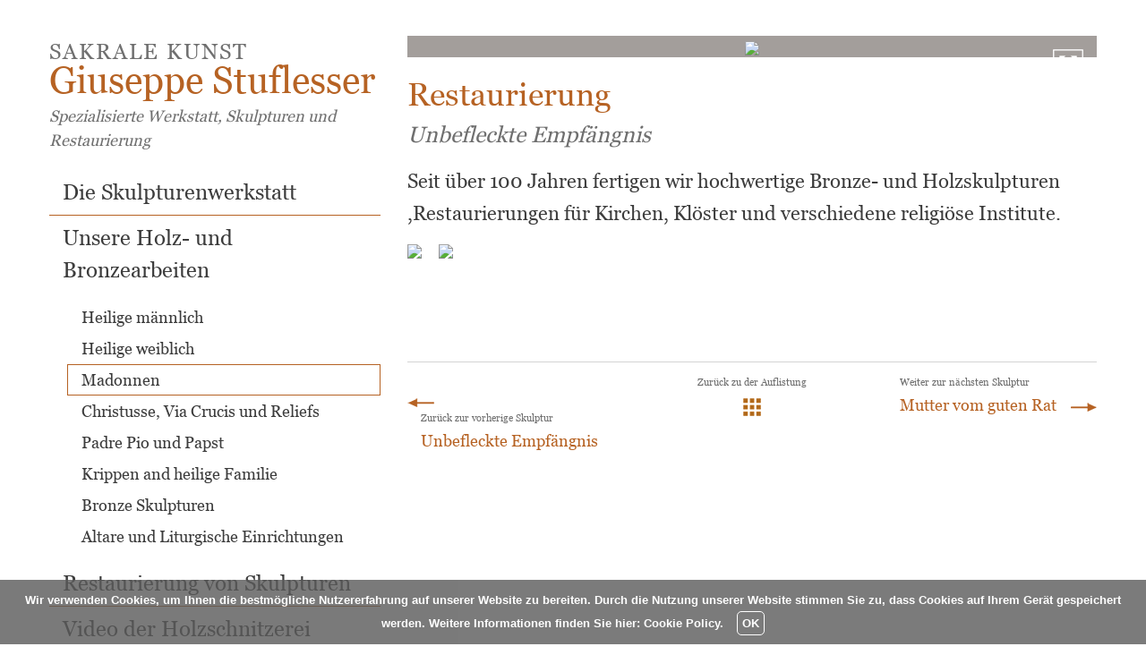

--- FILE ---
content_type: text/html; charset=UTF-8
request_url: https://www.giuseppestuflesser.it/de/holzschnitzerei-holz-bronze-skulputren/madonnen-1/restaurierung-1
body_size: 4603
content:
  


<!doctype html>                 

<html lang="de">
<head>

    <meta charset="utf-8">
    <meta http-equiv="X-UA-Compatible" content="IE=11"  />
    <meta name="viewport" content="width=device-width, initial-scale=1, shrink-to-fit=no">
    <title>Restaurierung Skulptur in Holz und Bronze - Giuseppe Stuflesser Bildhauer von sakrale Kunst in St. Ulrich in Gröden</title>
    <meta name="description" content="Seit über 100 Jahren fertigen wir hochwertige Bronze- und Holzskulpturen,Restaurierungen für Kirchen, Klöster und verschiedene religiöse Institute.">
    <meta name="keywords" content="Giuseppe,Stuflesser,Gröden,Dolomiten,Südtirol,Italien,St. Ulrich,Skulpturen,Statuen,Figuren,Holz,Bronze,Werkstatt,Sakrale,Kunst,Künstler,Motive,Restauration,Holzbildhauer,Bildhauer,Spezialisiert,Madonnen,Christusse,Heilige,Altare,Papst,Tradition,Geschichte,">
    <meta name="robots" content="index,follow,all">
    <meta name="revisit-after" content="1 day">
    <meta name="Category" content="Travel">
    <meta name="Identifier-URL" content="https://www.giuseppestuflesser.it"> 
    <meta name="copyright" content="Copyright WEB2NET 2018">
    <meta name="language" content="de">
    <meta name="AUTHOR" content="WEB2NET">
    <meta name="reply-to" content="info@web2net.it">
    <meta name="audience" content="all">
    <meta name="expires" content="never">

    <!-- Bootstrap CSS -->
<link rel="stylesheet" href="/css/bootstrap.min.css" integrity="sha384-Gn5384xqQ1aoWXA+058RXPxPg6fy4IWvTNh0E263XmFcJlSAwiGgFAW/dAiS6JXm" crossorigin="anonymous">
<!-- Carousel CSS -->
<link rel="stylesheet" href="/owlcarousel/owl.carousel.min.css">
<link rel="stylesheet" href="/owlcarousel/owl.theme.default.min.css">
<!-- Fancybox CSS -->
<link rel="stylesheet" type="text/css" href="/fancybox/jquery.fancybox.min.css">    
<!-- Custom CSS -->
<link rel="stylesheet" href="/css/custom.css">  

    <meta property="og:title" content="Restaurierung" />
    <meta property="og:description" content="Seit über 100 Jahren fertigen wir hochwertige Bronze- und Holzskulpturen,Restaurierungen für Kirchen, Klöster und verschiedene religiöse Institute.">
    <meta property="og:url" content="https://www.giuseppestuflesser.it/de/holzschnitzerei-holz-bronze-skulputren/madonnen-1/restaurierung-1" />
    <meta property="og:image" content="https://www.w2ncloud.com/uploads/giuseppestuflesser/KXM8zYfXYi3O-_x743.jpg"/>
    <meta property="og:image:width" content="500" />
    <meta property="og:image:height" content="281" />       
    
	<link rel="icon" type="image/png" href="/favicon/favicon-96x96.png" sizes="96x96" />
	<link rel="icon" type="image/svg+xml" href="/favicon/favicon.svg" />
	<link rel="shortcut icon" href="/favicon/favicon.ico" />
	<link rel="apple-touch-icon" sizes="180x180" href="/favicon/apple-touch-icon.png" />
	<link rel="manifest" href="/favicon/site.webmanifest" />

    <link rel="alternate" hreflang="it" href="https://www.giuseppestuflesser.it/it/scultore-di-statue-legno-bronzo/madonne-2/restauro-1">
    <link rel="alternate" hreflang="de" href="https://www.giuseppestuflesser.it/pt/escultor-de-esculturas-em-madeira-em-bronze/madonnas-2/restauracao-1">
    <link rel="alternate" hreflang="en" href="https://www.giuseppestuflesser.it/en/sculptor-of-sculptures-wood-bronze/madonnas-1/restoration-1">   
    <link rel="alternate" hreflang="fr" href="https://www.giuseppestuflesser.it/fr/sculpteur-des-sculptures-bois-bronze/madones-1/restauration-1">   
    <link rel="alternate" hreflang="es" href="https://www.giuseppestuflesser.it/es/escultor-de-esculturas-madera-bronce/madonnas-1/restauracion-1">  


</head>

<body>

    <div class="container main">
        <div class="row">
            
 

<div class="sidebar col-lg-4">     
    <div class="menu-toggle">
        <div id="trigger-menu">
            <div id="nav-icon3">
              <span></span>                   
              <span></span>
              <span></span>
              <span></span>
            </div>
        </div>
    </div>
    <p class="logo-top">Sakrale Kunst</p>
    <p class="logo-main"><span class="orange">Giuseppe Stuflesser</span></p>
    <p class="logo-bottom desktop">Spezialisierte Werkstatt, Skulpturen und Restaurierung</p>
    <div class="menu-wrapper closed">   
        <ul class="menu">
            <li class="inactive"><a href="/de/die-werkstatt" title="Die Werkstatt von Giuseppe Stuflesser in St. Ulrich in Gröden">Die Skulpturenwerkstatt</a></li>
            <li class="no-border"><a href="/de/holzschnitzerei-holz-bronze-skulputren/heilige-mannlich-1" title="Unsere Holz- und Bronzearbeiten, Bronze - und Holzbildhauer Giuseppe Stuflesser in Gröden">Unsere Holz- und Bronzearbeiten</a></li>
            <ul class="submenu">
                      
                                <li class="inactive"><a href="/de/holzschnitzerei-holz-bronze-skulputren/heilige-mannlich-1" title="Heilige männlich">Heilige männlich</a></li>
                                  
                                <li class="inactive"><a href="/de/holzschnitzerei-holz-bronze-skulputren/heilige-weiblich-1" title="Heilige weiblich">Heilige weiblich</a></li>
                                  
                                <li class="menu-active"><a href="/de/holzschnitzerei-holz-bronze-skulputren/madonnen-1" title="Madonnen">Madonnen</a></li>
                                  
                                <li class="inactive"><a href="/de/holzschnitzerei-holz-bronze-skulputren/christusse-via-crucis-und-reliefs-1" title="Christusse, Via Crucis und Reliefs">Christusse, Via Crucis und Reliefs</a></li>
                                  
                                <li class="inactive"><a href="/de/holzschnitzerei-holz-bronze-skulputren/padre-pio-und-papst-1" title="Padre Pio und Papst">Padre Pio und Papst</a></li>
                                  
                                <li class="inactive"><a href="/de/holzschnitzerei-holz-bronze-skulputren/krippen-and-heilige-familie-1" title="Krippen and heilige Familie">Krippen and heilige Familie</a></li>
                                  
                                <li class="inactive"><a href="/de/holzschnitzerei-holz-bronze-skulputren/bronze-skulpturen-1" title="Bronze Skulpturen">Bronze Skulpturen</a></li>
                                  
                                <li class="inactive"><a href="/de/holzschnitzerei-holz-bronze-skulputren/altare-und-liturgische-einrichtungen-1" title="Altare und Liturgische Einrichtungen">Altare und Liturgische Einrichtungen</a></li>
                             
            </ul>
            <li class="inactive"><a href="/de/restaurierung-skulpturen" title="Restaurierung von Statuen und Skulpturen">Restaurierung von Skulpturen</a></li>
            <li class="inactive"><a href="/de/video" title="Video von der Holzschnitzerei in St. Ulrich in Gröden">Video der Holzschnitzerei</a></li>
            <li class="inactive"><a href="/de/geschichte-tradition" title="Über 100 Jahre Geschichte und Tradition - Bildhauer Giuseppe Stuflesser in Gröden">100 Jahre Geschichte und Tradition</a></li>
            <li class="inactive"><a href="/de/angebotsanfrage" title="Angebotsanfrage für eine Holz-oder Bronzeskulptur">Angebotsanfrage</a></li>
            <li class="inactive"><a href="/de/kontakt-lage" title="Kontakt Informationen und Lage von dem Bildhauer Giuseppe Stuflesser in Gröden">Kontakt und Lage</a></li>
        </ul>
    </div>
    <div class="contact-desktop">
        <div class="contact-square">
            <h3 class="title-small"><span class="orange">Giuseppe Stuflesser</span></h3>
            <p>Via J. B. Purger 42<br>
            39046 St. Ulrich - Gröden (BZ)<br>
            Südtirol - Dolomiten - Italien<br><br>
            Tel.: (+39) 0471 796 113<br>
            E-Mail: <a href="mailto:info@giuseppestuflesser.it" title="E-Mail Bildhauer Giuseppe Stuflesser">info@giuseppestuflesser.it</a>
            </p>
        </div>
        <div class="whatsapp-wrapper">
			<a class="whatsapplink" href="https://wa.me/393382921899" target="_blank" title="WhatsApp">
				<img class="whatsapp" src="/img/layout/whatsapp.jpg" alt="Logo Whatsapp">
				<p>Kontaktiere uns über WhatsApp</p>
				<p>+39 338 2921899</p>
			</a>
        </div>            
        <div class="pontificio-desktop">
            <img src="/img/layout/pontificio.jpg" alt="Logo Fornitore Pontificio">
        </div>    
        
    </div>                
</div>                    
            <div class="content col-lg-8">
            
                <div class="article article-detail">        
     
    <a class="article-detail-image-link" data-fancybox="group2" data-caption="Caption #1" href="https://www.images.giuseppestuflesser.it/uploads/giuseppestuflesser/KXM8zYfXYi3O-1920x_.jpg">       
        <div class="article-detail-image-wrapper">
            <img class="article-detail-image" src="https://www.images.giuseppestuflesser.it/uploads/giuseppestuflesser/KXM8zYfXYi3O-_x743.jpg">   
            <img class="fullscreen" src="/img/layout/fullscreen.png"> 
        </div>       
    </a>  
    <h1 class="title-content">Restaurierung</h1>
    <h2 class="subtitle-content">Unbefleckte Empfängnis</h2>    
    <div class="article-content"><p>Seit über 100 Jahren fertigen wir hochwertige Bronze- und Holzskulpturen<br>,Restaurierungen für Kirchen, Klöster und verschiedene religiöse Institute.</p></div>
</div>
    
    
    
        
        <div class="clearfix"></div>
        
        <div class="article-detail-images">
        
                                    <a data-fancybox="group2" data-caption="" class="fancybox" href="https://www.images.giuseppestuflesser.it/uploads/giuseppestuflesser/hnPO9UEnK7D1-1920x_.jpg">
                            <img src="https://www.images.giuseppestuflesser.it/uploads/giuseppestuflesser/hnPO9UEnK7D1-_x200.jpg">
                        </a>
                                            <a data-fancybox="group2" data-caption="" class="fancybox" href="https://www.images.giuseppestuflesser.it/uploads/giuseppestuflesser/vukHDvd7KZsh-1920x_.jpg">
                            <img src="https://www.images.giuseppestuflesser.it/uploads/giuseppestuflesser/vukHDvd7KZsh-_x200.jpg">
                        </a>
                            </div>
    
    

<div class="navigation-bar">
    <div class="row">
        <div class="col-4">
                    <a href="/de/holzschnitzerei-holz-bronze-skulputren/madonnen-1/unbefleckte-empfangnis-1" title="Zurück zur vorherige Skulptur">
                <img class="arrow-nav-left" src="/img/layout/arrow-nav-left.png" alt="Arrow left">
                <div class="nax-text left hide-mobile">
                    <p class="nav-text-small">Zurück zur vorherige Skulptur</p>
                    <p class="nav-text-big">Unbefleckte Empfängnis</p>    
                </div>    
            </a>
               
        </div>
        <div class="col-4 center">
            <a title="Zurück zu der Auflistung" href="/de/holzschnitzerei-holz-bronze-skulputren/madonnen-1">
                <p class="nav-text-small">Zurück zu der Auflistung</p>
                <img src="/img/layout/grid.png" alt="Grid">
            </a> 
        </div>
        <div class="col-4">         
         
            <a href="/de/holzschnitzerei-holz-bronze-skulputren/madonnen-1/mutter-vom-guten-rat" title="Weiter zur nächsten Skulptur">
                <img class="arrow-nav-right" src="/img/layout/arrow-nav-right.png" alt="Arrow right">
                <div class="nax-text right hide-mobile">
                    <p class="nav-text-small">Weiter zur nächsten Skulptur</p>
                    <p class="nav-text-big">Mutter vom guten Rat</p>  
                </div>
            </a>
             
        </div>    
    </div>
</div>

    <!-- P2P -->
                    </div>
        </div>
        
    </div>

    <div class="quotation">
    <div class="container">
        <div class="center-form">
            <form method="POST" role="form" action="/it/richiesta-preventivo">
              <div class="row">  
                <div class="col-lg-3">
                    <h5>Angebotsanfrage</h5>
                </div>
                <div class="col-lg-3">
                  <div class="form-group">
                    <input type="text" class="form-control custom-quotation" name="motivo" placeholder="DESIGN DER SKULPTUR  - es.: Padre Pio">
                  </div>
                </div>
                <div class="col-lg-2">
                  <div class="form-group">
                    <input type="text" class="form-control custom-quotation small" name="size" placeholder="HÖHE IN CM">
                  </div>
                </div>                      
                <div class="col-lg-2">
                  <div class="form-group">
                    <div class="form-control custom-quotation selectDiv small">
                        <span class="selectDefault"></span>
                        <select class="selectBox" name="materiale">
                			<option disabled="true" class="defualt-text">MATERIAL</option>
                			<option value="holz">HOLZ</option>
                			<option value="bronze">BRONZE</option>
                        </select>
                    </div>
                  </div>
                </div>
                <div class="col-lg-2">
                  <button type="submit" class="btn btn-primary custom-quotation">WEITER</button>
                </div>
              </div>  
            </form>
        </div>
    </div>
</div>    <div class="container">
    <div class="contact-mobile">
        <div class="pontificio-mobile">
            <img src="/img/layout/pontificio.jpg" alt="Logo Fornitore Pontificio">
        </div>
        <h3 class="title-small"><span class="orange">Giuseppe</span> Stuflesser</h3>
        <p>Via J. B. Purger 42<br>
        39046 St. Ulrich - Gröden (BZ)/Südtirol - Dolomiten - Italien<br>
        Tel.: (+39) 0471 796 113<br>
        E-Mail: <a href="mailto:info@giuseppestuflesser.it" title="E-Mail Bildhauer Giuseppe Stuflesser">info@giuseppestuflesser.it</a>
        </p>
        <img class="whatsapp" src="/img/layout/whatsapp.jpg" alt="Logo Whatsapp">
        <p>Kontaktiere uns über WhatsApp</p>
        <p>+39 338 2921899</p>
    </div>
</div>
<footer>
    <div class="container">
        <div class="row">       
            <div class=" col-lg-4">
                <div class="seal-languages">
                    <h4>Giuseppe Stuflesser - Sakrale Kunst</h4>
                    <img src="/img/layout/seal.jpg" alt="">
                    <p>Alle unsere Arbeiten sind handgeschnitzte Unikate, garantiert durch die Schutzmarke der Handelskammer Bozen.</p>
                    <h4>Sprache ändern</h4>
                    <ul class="languages">
                        <li><a href="/it/scultore-di-statue-legno-bronzo/madonne-2/restauro-1" title="Cambia lingua: Italiano">IT</a></li>
                        <li><a href="/de/holzschnitzerei-holz-bronze-skulputren/madonnen-1/restaurierung-1" title="Sprache ändern: Deutsch">DE</a></li>
                        <li><a href="/en/sculptor-of-sculptures-wood-bronze/madonnas-1/restoration-1" title="Change language: English">EN</a></li>
                        <li><a href="/fr/sculpteur-des-sculptures-bois-bronze/madones-1/restauration-1" title="Changer la langue: Français">FR</a></li>
                        <li><a href="/es/escultor-de-esculturas-madera-bronce/madonnas-1/restauracion-1" title="Cambiar idioma: español">ES</a></li>
                        <li><a href="/pt/escultor-de-esculturas-em-madeira-em-bronze/madonnas-2/restauracao-1" title="Alterar idioma: português">PT</a></li>
                    </ul>
                </div>                                                         
            </div>
            <div class="sitemap-wrapper col-lg-4">
                <h4>Sitemap</h4>
                <ul class="sitemap">    
                    <li><a href="/de/die-werkstatt" title="Die Werkstatt von Giuseppe Stuflesser in St. Ulrich in Gröden">Die Skulpturenwerkstatt</a></li>
                    <li><a href="/de/holzschnitzerei-holz-bronze-skulputren/heilige-mannlich-1" title="Unsere Holz- und Bronzearbeiten">Unsere Holz- und Bronzearbeiten</a></li>
                    <li><a href="/de/video" title="Video der Holzschnitzerei in St. Ulrich in Gröden">Video der Holzschnitzerei</a></li>
                    <li><a href="/de/geschichte-tradition" title="Über 100 Jahre Geschichte und Tradition von Holzskulpturen in Gröden">100 Jahre Geschichte und Tradition</a></li>
                    <li><a href="/de/angebotsanfrage" title="Angebotsanfrage von einer Holzskulptur in St. Ulrich in Gröden">Angebotsanfrage</a></li>
                    <li><a href="/de/kontakt-lage" title="Kontakt Informationen und wie man die Holzschnitzerei Giuseppe Stuflesser in Gröden erreichen kann">Kontakt und Lage</a></li>
                </ul>                                                        
            </div>
            <div class="links-informations col-lg-4">
                <h4>Links & Partner</h4>
                <a href="http://www.valgardena-web.com" title="Suche nach Unterkünften oder Informationen in Gröden" target="_blank"><img src="/img/layout/valgardena-web.png" alt="Suche nach Unterkünften oder Informationen in Gröden"></a>
                <a href="https://www.valgardena.it" title="Alles was man über Gröden wissen muss" rel="nofollow" target="_blank"><img src="/img/layout/valgardena.png" alt="Alles was man über Gröden wissen muss"></a>
                <a href="http://www.wetter.it" title="Wetter und Wettervorhersage für einen idealen Urlaub in Gröden" target="_blank"><img src="/img/layout/wetter.png" alt="Wetter und Wettervorhersage für einen idealen Urlaub in Gröden"></a>
                <a href="https://it-it.facebook.com/scultoreinlengo/" title="Besuche uns auch auf Facebook!" target="_blank"><img src="/img/layout/facebook.png" alt="Besuche uns auch auf Facebook!"></a>
                <a href="https://www.instagram.com/giuseppestuflesser/" title="Besuche uns auch auf Instagram!" target="_blank"><img src="/img/layout/instagram.png" alt="Besuche uns auch auf Instagram!"></a>
				<h4>Informationen über Privacy</h4>
                <a href="/de/credits" title="Credits von der Webseite">Credits</a> - <a href="/de/cookies" title="Cookies von der Webseite">Cookies</a>
            </div>
        </div>
    </div>
</footer>
<div class="footer-creator">
    <p>Konzept, Design und Realisierung © by WEB2NET Gröden 2018</p>
    <a href="https://www.web2net.it" title="WEB2NET Internet Solutions" target="_blank"><img src="/img/layout/web2net.png" alt="Logo WEB2NET"></a>
</div>

<!-- Go to www.addthis.com/dashboard to customize your tools -->
<script type="text/javascript" src="//s7.addthis.com/js/300/addthis_widget.js#pubid=web2net"></script>


<!-- cookies -->
<script type="text/javascript">
    var cookie_lang="de";
    var cookie_position="bottom";
    var policy_link = "/de/cookies.php"
</script>
<script src="https://www.web2net.it/cookies/include.js"></script>
<!-- /cookies -->   

<!-- Global site tag (gtag.js) - Google Analytics -->
<script async src="https://www.googletagmanager.com/gtag/js?id=UA-40404002-1"></script>
<script>
  window.dataLayer = window.dataLayer || [];
  function gtag(){dataLayer.push(arguments);}
  gtag('js', new Date());


  gtag('config', 'UA-40404002-1');
</script>
    <!-- Optional JavaScript -->
<!-- jQuery first, then Popper.js, then Bootstrap JS -->
<script src="https://code.jquery.com/jquery-3.2.1.slim.min.js" integrity="sha384-KJ3o2DKtIkvYIK3UENzmM7KCkRr/rE9/Qpg6aAZGJwFDMVNA/GpGFF93hXpG5KkN" crossorigin="anonymous"></script>
<script src="https://cdnjs.cloudflare.com/ajax/libs/popper.js/1.12.9/umd/popper.min.js" integrity="sha384-ApNbgh9B+Y1QKtv3Rn7W3mgPxhU9K/ScQsAP7hUibX39j7fakFPskvXusvfa0b4Q" crossorigin="anonymous"></script>
<script src="/js/bootstrap.min.js" integrity="sha384-JZR6Spejh4U02d8jOt6vLEHfe/JQGiRRSQQxSfFWpi1MquVdAyjUar5+76PVCmYl" crossorigin="anonymous"></script>
<script src="/owlcarousel/owl.carousel.min.js"></script>
<script src="/fancybox/jquery.fancybox.min.js"></script>
<script src="/js/main.js"></script></body>
</html>

--- FILE ---
content_type: text/css
request_url: https://www.giuseppestuflesser.it/css/custom.css
body_size: 3594
content:
@import url('https://fonts.googleapis.com/css?family=Open+Sans:300,400,600,700');

@font-face {
    font-family: georgia;
    src: url(../fonts/georgia-regular.ttf);
}

a{
    color:#b66223;
}

a:hover{
    color:#b66223;
}

h6{
    margin-top:30px;
    margin-bottom:10px;
    font-size:24px;
    font-weight:bold;
}

body{
    font-family:georgia;
}

.whatsapplink:hover{
	text-decoration:none;
}

.orange{
    color:#b66223;    
}

.fancybox-caption-wrap{
    display:none;
}

.no-border{
    border-bottom:0px;
}

p.logo-top{
    text-transform: uppercase;
    color:#6f6f6f;
    font-size:18px;
    letter-spacing: 2px;
    margin-bottom:0px;    
}

p.logo-main{
    color:#6f6f6f;
    font-size:24px;
    margin-top:-5px;                                        
    margin-bottom:0px;      
}

p.logo-bottom{
    color:#6f6f6f;
    font-size:15px;
    font-style: italic;   
} 

p.logo-bottom.desktop{
    display:none;  
} 

h1.title-content{
    color:#b66223;
    font-size:32px;
    margin-top:20px;
}

h2.subtitle-content{
    color:#6f6f6f;
    font-size:24px;
    font-style: italic;
    margin-bottom:20px;
}

.content p{
    color:#3c3c3c;
    font-size:20px;
    line-height:36px;
}

/* MENU */
.menu{
    list-style-type:none;
    padding-left:0px;
}

.menu a{
    color:#3c3c3c;
    font-size:16px;    
}

.menu a:hover{
    text-decoration:none;
}

.menu li{
    box-sizing: border-box;
    border-bottom:1px solid #b66223;
    padding-top:7px;
    padding-bottom:7px;
    padding-left:15px;
}  

.menu li:hover a{
    color:#b66223 !important;
}  

.submenu{
    list-style-type:none;   
    padding-bottom:10px; 
    padding-top:10px;
    padding-left:20px;
}

.submenu li{
    border:1px solid white;  
    padding-top:3px;
    padding-bottom:3px;
}

.menu-toggle{
    color: #494848;
    background-color:white;
    width:100%;
    padding:5px;
    font-size: 22px;
    z-index: 10000;
    padding-top:0px;
    padding-bottom:10px;
    float: right;
    width: 26px;    
}

.menu-wrapper{
    z-index:10000;
    width:100%;
    background-color: white;
    max-height:550px;
    transition: all .3s ease;
}

.menu-wrapper .menu{
    max-height:550px;
    transition: all .3s ease;
}

.menu-toggle:hover, .menu-toggle.active, .menu-toggle span.active{
    color: grey;
}

.menu-wrapper.closed{
    overflow: hidden;
    max-height: 0;
    transition: all .3s ease;
    margin-top:0px;
}

.menu-active{
    border:1px solid #b66223 !important;            
}

.menu-active-custom{
    border-right:1px solid #b66223 !important;                
    border-left:1px solid #b66223 !important;          
}

.no-border{
    border-bottom:0px !important; 
}

/* Icon 1 */
#nav-icon3{
    width: 26px;
    height:23px;
    position: relative;
    margin: 5px 0px;
    -webkit-transform: rotate(0deg);
    -moz-transform: rotate(0deg);
    -o-transform: rotate(0deg);
    transform: rotate(0deg);
    -webkit-transition: .5s ease-in-out;
    -moz-transition: .5s ease-in-out;
    -o-transition: .5s ease-in-out;
    transition: .5s ease-in-out;
    cursor: pointer;
}

#nav-icon3 span{
    display: block;
    position: absolute;
    height: 3px;
    width: 100%;
    background: #494848;
    border-radius: 9px;
    opacity: 1;
    left: 0;
    -webkit-transform: rotate(0deg);
    -moz-transform: rotate(0deg);
    -o-transform: rotate(0deg);
    transform: rotate(0deg);
    -webkit-transition: .25s ease-in-out;
    -moz-transition: .25s ease-in-out;
    -o-transition: .25s ease-in-out;
    transition: .25s ease-in-out;
}

/* Icon 3 */
#nav-icon3 span:nth-child(1) {
    top: 0px;
}

#nav-icon3 span:nth-child(2),#nav-icon3 span:nth-child(3) {
    top: 8px;
}

#nav-icon3 span:nth-child(4) {
    top: 16px;
}

#nav-icon3.open span:nth-child(1) {
    top: 18px;
    width: 0%;
    left: 50%;
}

#nav-icon3.open span:nth-child(2) {
    -webkit-transform: rotate(45deg);
    -moz-transform: rotate(45deg);
    -o-transform: rotate(45deg);
    transform: rotate(45deg);
}

#nav-icon3.open span:nth-child(3) {
    -webkit-transform: rotate(-45deg);
    -moz-transform: rotate(-45deg);
    -o-transform: rotate(-45deg);
    transform: rotate(-45deg);
}

#nav-icon3.open span:nth-child(4) {
    top: 18px;
    width: 0%;
    left: 50%;
}

/* CONTENT */
.container.main{
    padding-top:10px;
}

/* NAV BAR */
.navigation-bar{
    padding-top:10px;
    margin-top:100px;
    border-top:1px solid #d4d4d4;
}

.navigation-bar p{
    line-height:25px;
}

.center{
    text-align:center;
}

.center a:hover{
    text-decoration:none;    
}

.arrow-nav-left{
    float:left;   
    margin-top:30px; 
}

.arrow-nav-right{
    float:right;     
    margin-top:35px;
}

.nav-text-small{
    color:#6f6f6f !important;;    
    font-size:11px !important;
    margin-bottom:0px;
}

.nav-text-big{
    color:#b66223 !important;
}

.nax-text.right{
    float:right;
    margin-right:15px;
}

.nax-text.left{
    float:left; 
    margin-left:15px;
}

/* QUICK QUOTATION */
.quotation{
    background-color:#b66223;
    color:white;    
    padding:30px;
    margin-top:100px;
}

.form-control{
    font-size: 12px;
}

.form-control.custom-quotation{
    padding-top:8px !important;
    padding-bottom:8px !important;
    border-radius:0px;
    border: 0px;
}

.btn-primary{
    white-space: normal;
    font-size:12px !important;
}

.btn-primary.custom-quotation{   
    background-color:#404040;
    border-color:#404040;
    border-radius:0px;
    font-size:18px;
    width:100%;
    padding-top:7px !important;
    white-space: normal;
    padding-bottom:7px !important;       
}

.btn-primary:hover{   
    background-color:grey;
    border-color:grey;
}

.buttons-wrapper{
    margin-top:50px;
}

.btn-page{
    white-space: normal;
    margin-bottom:10px;
    background-color:#404040;
    border-color:#404040;
    border-radius:0px;
    font-size:18px;
    width:100%;
    padding-top:7px !important;
    padding-bottom:7px !important;   
    color:white;
    text-transform:uppercase;
}

.btn-page:hover{
    background-color:grey;
    border-color:grey;
    color:white;
}

/* MAIN QUOTATION */
#quotation-main{
    overflow: hidden;
    margin-bottom:50px;
}

.btn-primary.main-quotation{   
    white-space: normal;
    background-color:#404040;
    border-color:#404040;
    border-radius:0px;
    font-size:18px;
    min-width:250px;
    padding-top:7px !important;
    padding-bottom:7px !important;       
    margin-top:20px;
    margin-bottom:20px;
    float:right;
}

.form-control{
    border-radius:0px;
}

label{
    font-size:18px; 
}

.title-form{
    margin-bottom:10px;
    margin-top:35px;
}

/* HOW TO REACH */
.how-to-reach a{
    color:#3c3c3c;    
}

/* CONTACT MOBILE */
.contact-mobile{
    text-align:center;
    padding-top:50px;
}

.contact-mobile p{
    font-size: 18px;
    margin-bottom:0px;
    color:#3c3c3c;
}     

.contact-mobile a{
    color:#3c3c3c;
}                 

.title-small{
    color:#6f6f6f;
}

.whatsapp{
    padding-top:50px;
    width:100%;
    max-width:83px;
}

.contact-desktop{
    display:none;
}

.contact-position-wrapper{
    border: 1px solid #B66223;
    padding:19px;
    word-wrap: break-word;
}

/* ARTICLE */

.learn-more-wrapper{
    background-color:#b66223;    
    transition: 0.2s all; 
    padding:10px;
    position:relative;
    text-align:left;
}

.article-list a:hover{
    text-decoration:none;
}

.article-list{
    margin-bottom:50px;
}

.article-list p{
    margin-bottom:0px;
    color:white;
    line-height:25px;
}
                            
.article-list-wrapper{
    text-align:center;  
    background-color:#a39e9b;
    transition: ease all 0.1s; 
}

.article-list-wrapper:hover{
    box-shadow: 10px 10px 30px rgba(0, 0, 0, 0.7);
    transform: scale(1.1);
    transition: ease all 0.1s;    
}
    
.article-detail-image-wrapper{
    text-align:center;
    background-color:#a39e9b;
    position:relative;
}

.article-detail-image{
    max-width:300px;
    max-height:169px;
}

.article-list-image{
    max-width: 250px;
    max-height: 141px;
}

.article-list p.learn-more{
    font-size:11px;
    text-transform:uppercase;
}

.listing-arrow{
    float:right;
    margin-top:10px;
}

.article-detail-images img{
    margin-right:15px;
    margin-bottom:15px;
}

.embed-video{
    padding-bottom:30px;    
}

.embed-video iframe{ 
    width:100%;    
}

/* FOOTER */

footer{
    text-align:center;
}

h4{
    margin-bottom:25px;
    color:#6f6f6f;  
    margin-top:50px; 
}

.languages{
    list-style-type:none;
    padding-left:0px;
}

.languages li{
    background-color:#b66223; 
    display:inline-block; 
    width:43px;
    height:43px;    
    transition: .2s ease all;
}

.languages li:hover{
    background-color:#404040;
    transition: .2s ease all; 
}

.languages li a{
    display:inline-block; 
    margin-top:8px;    
    color:white;
    width:100%;
    height:calc(100% - 8px);
    font-size:18px;
}

.languages li a:hover{
    text-decoration:none;
}

.sitemap{
    list-style-type:none;
    padding-left:0px;
    max-width:350px;
    margin-left:auto;
    margin-right:auto;
}

.sitemap li{
    border-bottom:1px solid #b66223;
    padding-top:5px;
    padding-bottom:5px;
    background: url('../img/layout/arrow-right.png') no-repeat right;
}

.sitemap li a{
    list-style-type:none;
    color:#3c3c3c;   
    height:100%;
    width:100%;   
    display:inline-block;         
}

.sitemap li a:hover{
    text-decoration:none;
}

.links-informations img{
    margin:10px;
    -webkit-filter: grayscale(100%);
    filter: grayscale(100%);    
    transition: .3 ease all;
}

.links-informations img:hover{
    -webkit-filter: grayscale(0%);
    filter: grayscale(0%);
    transition: .3 ease all;    
}

.links-informations a{
    color:#3c3c3c;
}

.footer-creator{
    font-family: 'Open Sans', sans-serif;
    background-color:#404040;
    margin-top:50px;
    color:white;   
    text-align:center;     
    padding-top:20px;
}

::placeholder {
    color: #868e96 !important;
    opacity: 1; /* Firefox */
}

:-ms-input-placeholder {
    color: #868e96 !important;
}

::-ms-input-placeholder {
    color: #868e96 !important;
}

.form-control.option{
    color: #868e96 !important;
}

.selectDiv {   
    width: 100%;
    overflow: hidden;
    background: url('../img/layout/arrow-down.png') no-repeat right #FEFEFE;
    margin:0px;
    padding:0px;
    position: relative;
    z-index:100;
    border:0px;
    padding-right:51px !important;
}
   
.selectDefault {
    padding-left:8px;
}

.selectDiv select {
    margin:0px;
    padding:0px;
    opacity:0;
    position:absolute;
    top:0;
    left:0;
    width:100%;
    height:100%;
    padding-top:7px;
    padding-bottom:7px;
    display:block;
    z-index:101;
}
.selectDiv select:focus {
    outline: none;
}

.selectDefault, .selectDiv option {
    color: #868e96 !important;
}

.pontificio-mobile img{
    padding-bottom:30px;
}

.isDisabled{
    pointer-events: none;
    cursor: default;
    text-decoration:none;    
}

.owl-carousel .owl-item img {
    max-height:700px;
}

.fullscreen{
    display:none;
}

#googlemaps{
    width:100%;
    max-width:300px;
    height:169px;
}

.googlemaps-image{
    margin-bottom:10px;
    width:100%;
    max-width:200px;
}

.hide-mobile{
    display:none;
}

/*==================================================
=            Bootstrap 3 Media Queries             =
==================================================*/

    /*==========  Mobile First Method  ==========*/

    /* Custom, iPhone Retina */ 
    @media only screen and (min-width : 320px) {

    }

    /* Extra Small Devices, Phones */ 
    @media only screen and (min-width : 480px) {

    .article-detail-image{
        max-width:450px;
        max-height:253px;
    }

    #googlemaps{
        max-width:450px;
        height:253px;
    }    

    }

    /* Small Devices, Tablets */
    @media only screen and (min-width : 768px) {
    
    .article-detail-image{
        max-width:700px;
        max-height:394px;
    }
    
    #googlemaps{
        max-width:700px;
        height:394px;
    }     
            
    }
    
    /* Medium Devices, Desktops */
    @media only screen and (min-width : 800px) {

    .container {
        max-width: 800px;
    }
    
    #googlemaps{
        max-width: 800px;
    }      
    
    }

    /* Medium Devices, Desktops */
    @media only screen and (min-width : 992px) {

    .menu-toggle{
        display:none;
    }    
    
    h4{
        font-size:25px;
    }      
    
    h5{
        margin-top:6px;
        margin-bottom:0px;
    }    
   
   .menu-wrapper.closed {
        max-height: 800px !important;
    }
    
    .menu-wrapper .menu {
        max-height: 800px !important;
    }
    
    .separator-menu-mobile{
        display:none;   
    }
    
    p.logo-bottom {
        font-size: 16px;
    }
    
    p.logo-main{
        font-size:24px;
    }
    
    p.logo-top {
        font-size: 18px;
    }
    
    p.logo-bottom.desktop{
        display:inline-block;  
    } 
    
    h1.title-content {
        font-size: 25px;
    }
    
    h2.subtitle-content {
        font-size: 20px;
    }    
    
    .content p {
        font-size: 18px;
    }                      
    
    footer{
        text-align:left;
    }
    
    .languages li{
        text-align: center;    
        margin-right:10px;
    }
    
    .sitemap {
        max-width: auto;
        margin-left: inherit;
        margin-right: inherit;
        font-size:18px;
    }
    
    /* CONTACT DESKTOP */
    .contact-desktop{
        margin-top:50px;
        width:100%;
        max-width: 453px;
    }
    
    .contact-square{
        border: 1px solid #B66223;
        padding:20px;      
    }
    
    .contact-desktop p{
        color:#3c3c3c;
        font-size: 18px;
        margin-bottom:0px;
    }       
    
    .contact-desktop a{
        color:#3c3c3c;
    }      
      
    .title-small{
        color:#3c3c3c;
        font-size:28px;
    }        
    
    .dark{
        color:#3c3c3c;    
    }   
        
    .contact-mobile{
        display:none;
    }     
    
    .whatsapp-wrapper{
        padding-top:50px;
    }   
            
    .whatsapp{
        padding-top:0px;   
        float:left;       
        margin-top:-5px;
        margin-right:10px;   
    }
    
    .contact-desktop{
        display:inline-block;
    } 
        
    .pontificio-desktop{
        text-align:center;
        border-top: 1px solid #b7b7b7;
        max-width: 453px;
        margin-top:50px;
        padding-top: 50px;        
    }  
    
    .pontificio-desktop img{
        width:100%;
        max-width:238px;
    }  
    
    .form-group{
        margin-bottom:0px;
    }

    .container {
        max-width: 992px;
    }
    
    .container.main{
        padding-top:40px;
    }
    
    .form-control.custom-quotation {
        text-align:center;
        padding: .375rem .75rem;
        margin-left:auto;
        margin-right:auto;           
    }
 
    .form-control.custom-quotation.selectDiv{
        padding-right:51px !important;
    }                                                                      
    
    label{
        font-size:22px;    
    }  
        
    .seal-languages{
        max-width:500px;    
    }
    
    .seal-languages p{
        font-size:18px;   
    }
    
    .seal-languages img{
        padding-bottom:55px;
    }
    
    .article-detail-image{
        max-width:650px;
        max-height:366px;
    }        
        
    .fullscreen{
        position:absolute;
        right:15px;
        top:15px;
        display:inline-block;
    }    
    
    /* FANCY ANIMATION */
    .listing-arrow-animation img.listing-arrow {
        -webkit-animation: bounce 1.5s infinite ease-in-out;
    }
    
    @-webkit-keyframes bounce {
        0%, 20%, 60%, 100%  {
            -webkit-transform: translateY(0);
        }
        40%  {
            -webkit-transform: translateX(-20px);
        }
        80% {
            -webkit-transform: translateX(-10px);
        }
    }

    }

    /* Large Devices, Wide Screens */
    @media only screen and (min-width : 1200px) {

    .container {
        max-width: 1200px;
    }    
    
    h1.title-content {
        font-size: 36px;
    }
        
    h2.subtitle-content {
        font-size: 25px;
    }         
        
    p.logo-bottom {
        margin-top:-5px;
        margin-bottom:20px;
        font-size: 18px;
    }                     
    
    p.logo-main{
        font-size:42px;
        margin-top:-18px;
    }
    
    p.logo-top {
        font-size: 24px;
    }
    
    .content p {
        font-size: 22px;
    } 
    
    .contact-desktop p {
        font-size: 22px;
    }       
        
    .menu a {
        font-size: 24px;
    }
    
    .menu{
        max-width: 453px;
    }
    
    .submenu a{
        font-size:18px;
    }
    
    .seal-languages img{
        float:left;
        margin-right:20px;
    }
    
    .pontificio-desktop{
        padding-top: 60px;      
    }  
    
    .article-detail-image{
        max-width:780px;
        max-height:439px;
    }
    
    #googlemaps{
        max-width:780px;
        height:439px;
    }       
    
    .links-informations a{
        font-size:18px;
    } 
    
    .form-control{
        font-size: 14px;
    }           
    
    .form-control.custom-quotation {
        font-size:14px;       
    }     
    
    .btn-primary{
        font-size:14px !important;
    }    
           
    .hide-mobile{
        display:inline-block;
    }   
    
    .nav-text-big{
        font-size:18px !important;
    }   
    
    .btn-page{
        font-size:22px !important;
    }    

    }
    
    /* Extra Large Devices, Wide Screens */
    @media only screen and (min-width : 1600px) {

    .container {
        max-width: 1600px;
    }
    
    h5{
        font-size:28px;
    }  
    
    p.logo-main{
        font-size:50px;
    } 
    
    p.logo-bottom {
        font-size: 21px;
    }
    
    .article-detail-image{
        max-width:1000px;
        max-height:562px;
    }       
    
    #googlemaps{
        max-width:1000px;
        height:562px;
    }     
    
    .form-control{
        font-size: 18px;
    }           
    
    .form-control.custom-quotation {
        font-size:18px;       
    }     
    
    .btn-primary{
        font-size:18px !important;
    } 
    
    .article-list-image{
        max-width:347px;
        min-height:233px;
    }
    
    .nav-text-big{
        font-size:22px !important;
    } 
    
              
    }           
            
    
    /* Extra Large Devices, Wide Screens */
    @media only screen and (min-width : 1700px) {

    .container {
        max-width: 1700px;
    }
    
    .article-detail-image{
        max-width:1108px;
        min-height:700px;
    }
    
    #googlemaps{
        max-width:1108px;
        height:700px;
    }        
                               

    }


--- FILE ---
content_type: application/javascript
request_url: https://www.web2net.it/cookies/include.js
body_size: 1941
content:
/*\
|*|
|*|  :: cookies.js ::
|*|
|*|  A complete cookies reader/writer framework with full unicode support.
|*|
|*|  Revision #1 - September 4, 2014
|*|
|*|  https://developer.mozilla.org/en-US/docs/Web/API/document.cookie
|*|  https://developer.mozilla.org/User:fusionchess
|*|
|*|  This framework is released under the GNU Public License, version 3 or later.
|*|  http://www.gnu.org/licenses/gpl-3.0-standalone.html
|*|
|*|  Syntaxes:
|*|
|*|  * docCookies.setItem(name, value[, end[, path[, domain[, secure]]]])
|*|  * docCookies.getItem(name)
|*|  * docCookies.removeItem(name[, path[, domain]])
|*|  * docCookies.hasItem(name)
|*|  * docCookies.keys()
|*|
\*/

//---------------------------------------------------------------------
//configuration
//---------------------------------------------------------------------
var cookie_text = [];



//notification text
cookie_text["de"] = 'Wir verwenden Cookies, um Ihnen die bestm&ouml;gliche Nutzererfahrung auf unserer Website zu bereiten. Durch die Nutzung unserer Website stimmen Sie zu, dass Cookies auf Ihrem Ger&auml;t gespeichert werden. Weitere Informationen finden Sie hier: <a style="color: inherit;" href="' + policy_link + '">Cookie Policy</a>.';
cookie_text["it"] = 'Utilizziamo i cookie per assicurarti una migliore esperienza sul nostro sito. Se proseguite con la navigazione, accettate l&acute;utilizzo di Cookies, consulta la nostra <a style="color: inherit;" href="' + policy_link + '">Cookie Policy</a>.';
cookie_text["en"] = 'To ensure you the best user experience this website uses cookies. By continuing to browse our website, you agree to our <a style="color: inherit;" href="' + policy_link + '">cookie policy</a>.';
cookie_text["es"] = 'Acepto el cookie';
cookie_text["ru"] = 'cookies RUS';
//---------------------------------------------------------------------
//end configuration
//---------------------------------------------------------------------


var docCookies = {
  getItem: function (sKey) {
    if (!sKey) { return null; }
    return decodeURIComponent(document.cookie.replace(new RegExp("(?:(?:^|.*;)\\s*" + encodeURIComponent(sKey).replace(/[\-\.\+\*]/g, "\\$&") + "\\s*\\=\\s*([^;]*).*$)|^.*$"), "$1")) || null;
  },
  setItem: function (sKey, sValue, vEnd, sPath, sDomain, bSecure) {
    if (!sKey || /^(?:expires|max\-age|path|domain|secure)$/i.test(sKey)) { return false; }
    var sExpires = "";
    if (vEnd) {
      switch (vEnd.constructor) {
        case Number:
          sExpires = vEnd === Infinity ? "; expires=Fri, 31 Dec 9999 23:59:59 GMT" : "; max-age=" + vEnd;
          break;
        case String:
          sExpires = "; expires=" + vEnd;
          break;
        case Date:
          sExpires = "; expires=" + vEnd.toUTCString();
          break;
      }
    }
    document.cookie = encodeURIComponent(sKey) + "=" + encodeURIComponent(sValue) + sExpires + (sDomain ? "; domain=" + sDomain : "") + (sPath ? "; path=" + sPath : "") + (bSecure ? "; secure" : "");
    return true;
  },
  moveItem: function (sKey, sPath, sDomain) {
    if (!this.hasItem(sKey)) { return false; }
    document.cookie = encodeURIComponent(sKey) + "=; expires=Thu, 01 Jan 1970 00:00:00 GMT" + (sDomain ? "; domain=" + sDomain : "") + (sPath ? "; path=" + sPath : "");
    return true;
  },
  hasItem: function (sKey) {
    if (!sKey) { return false; }
    return (new RegExp("(?:^|;\\s*)" + encodeURIComponent(sKey).replace(/[\-\.\+\*]/g, "\\$&") + "\\s*\\=")).test(document.cookie);
  },
  keys: function () {
    var aKeys = document.cookie.replace(/((?:^|\s*;)[^\=]+)(?=;|$)|^\s*|\s*(?:\=[^;]*)?(?:\1|$)/g, "").split(/\s*(?:\=[^;]*)?;\s*/);
    for (var nLen = aKeys.length, nIdx = 0; nIdx < nLen; nIdx++) { aKeys[nIdx] = decodeURIComponent(aKeys[nIdx]); }
    return aKeys;
  }
};



//function to create code fragment
function create(htmlStr) {
    var frag = document.createDocumentFragment(),
        temp = document.createElement('div');
    temp.innerHTML = htmlStr;
    while (temp.firstChild) {
        frag.appendChild(temp.firstChild);
    }
    return frag;
}




//if cookie is not set (aka user has not agreed yet) inject cookie warning into <body>


    if(docCookies.getItem('cookies_accepted') == null)
    { 
        if(cookie_position == "bottom")
        {
            var fragment = create('<div id="cookies_warning" style="line-height: 200%;width: 100%; background-color: rgb(90, 90, 90); color: rgb(255, 255, 255); margin: 0px; z-index: 2147483647 !important; text-align: center; font-weight: bold; font-size: 13px; font-family: arial,sans-serif; position: fixed; bottom: 0px; left: 0px; opacity: 0.8;"><p style="padding: 10px; margin: 0;"> ' + cookie_text[cookie_lang] + '<span style="cursor: pointer; border: 1px solid white; padding: 5px; border-radius: 5px; margin-left: 15px;" id="cookies_agree">OK</span></p></div>');
            document.body.insertBefore(fragment, document.body.childNodes[0]);
        }
        if(cookie_position == "top")
        {
            var fragment = create('<div id="cookies_warning" style="line-height: 200%;width: 100%; background-color: rgb(90, 90, 90); color: rgb(255, 255, 255); margin: 0px; z-index: 2147483647 !important; text-align: center; font-weight: bold; font-size: 13px; font-family: arial,sans-serif; position: fixed; top: 0px; left: 0px; opacity: 0.8;"><p style="padding: 10px; margin: 0;"> ' + cookie_text[cookie_lang] + '<span style="cursor: pointer; border: 1px solid white; padding: 5px; border-radius: 5px; margin-left: 15px;" id="cookies_agree">OK</span></p></div>');
            document.body.insertBefore(fragment, document.body.childNodes[0]);        
        }
        
        if(cookie_position == "top-die-ladiner")
        {
            var fragment = create('<div id="cookies_warning" style="line-height: 200%;width: 100%; background-color: rgb(90, 90, 90); color: rgb(255, 255, 255); margin: 0px; z-index: 2147483647 !important; text-align: center; font-weight: bold; font-size: 13px; font-family: arial,sans-serif; position: fixed; top: 76px; left: 0px; opacity: 0.8;"><p style="padding: 10px; margin: 0;"> ' + cookie_text[cookie_lang] + '<span style="cursor: pointer; border: 1px solid white; padding: 5px; border-radius: 5px; margin-left: 15px;" id="cookies_agree">OK</span></p></div>');
            document.body.insertBefore(fragment, document.body.childNodes[0]);        
         }
        
    }
    
    //set cookies_accepted to "yes" if user clicks "agree" and remove cookie warning

    var myElem = document.getElementById('cookies_agree');
    if (myElem != null)
    {
    document.getElementById("cookies_agree").onclick = function(){
        //hide warning
        var element = document.getElementById("cookies_warning");
        element.parentNode.removeChild(element);    
            
        //set cookie with >100years lifetime
        docCookies.setItem('cookies_accepted', 'yes', "Wed, 19 Feb 2127 01:04:55 GMT", "/");
    }    
    }




--- FILE ---
content_type: application/javascript
request_url: https://www.giuseppestuflesser.it/js/main.js
body_size: 212
content:
$(document).ready(function(){
 
var defaulttext = $('.defualt-text').text();

$('.selectDefault').text(defaulttext);

$('.selectBox').on('change',function(){
   var defaulttext2 = $('.selectBox').find(":selected").text(); 
    $('.selectDefault').text(defaulttext2);
}); 
 
$('.owl-header').owlCarousel({
    loop:true,
    nav:false,
    autoplay:true,
    autoplayTimeout:4000,
    autoplayHoverPause:false,
    items:1,
});

$('.owl-before-after').owlCarousel({
    loop:false,
    nav:false,
    autoplay:true,
    autoplayTimeout:4000,
    autoplayHoverPause:false,
    items:4,
    margin:10,
});

$('.menu-toggle').on('click', function(e){
    $('.menu-wrapper').toggleClass("closed");
    $('.menu-wrapper').toggleClass("open");
    $('.menu-toggle span').toggleClass("active");
}); 

$('#nav-icon3').click(function(){
	$(this).toggleClass('open');
}); 

$("[data-fancybox]").fancybox({
	// Options will go here
});    

$('.article-list-wrapper').hover(function(){     
    $(this).addClass('listing-arrow-animation');    
},     
function(){    
    $(this).removeClass('listing-arrow-animation');     
});

});